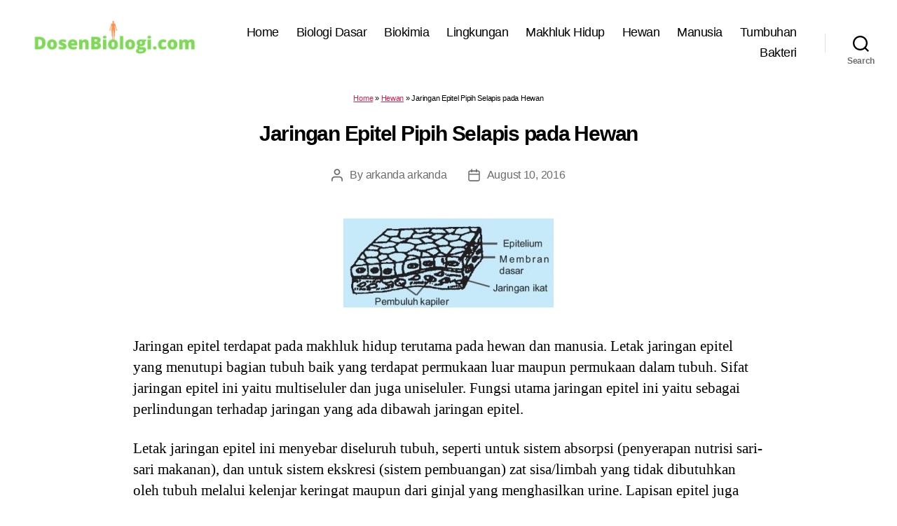

--- FILE ---
content_type: text/html; charset=utf-8
request_url: https://www.google.com/recaptcha/api2/aframe
body_size: 267
content:
<!DOCTYPE HTML><html><head><meta http-equiv="content-type" content="text/html; charset=UTF-8"></head><body><script nonce="lx0dgvCkxOJaY70zrhRBEA">/** Anti-fraud and anti-abuse applications only. See google.com/recaptcha */ try{var clients={'sodar':'https://pagead2.googlesyndication.com/pagead/sodar?'};window.addEventListener("message",function(a){try{if(a.source===window.parent){var b=JSON.parse(a.data);var c=clients[b['id']];if(c){var d=document.createElement('img');d.src=c+b['params']+'&rc='+(localStorage.getItem("rc::a")?sessionStorage.getItem("rc::b"):"");window.document.body.appendChild(d);sessionStorage.setItem("rc::e",parseInt(sessionStorage.getItem("rc::e")||0)+1);localStorage.setItem("rc::h",'1768721546166');}}}catch(b){}});window.parent.postMessage("_grecaptcha_ready", "*");}catch(b){}</script></body></html>